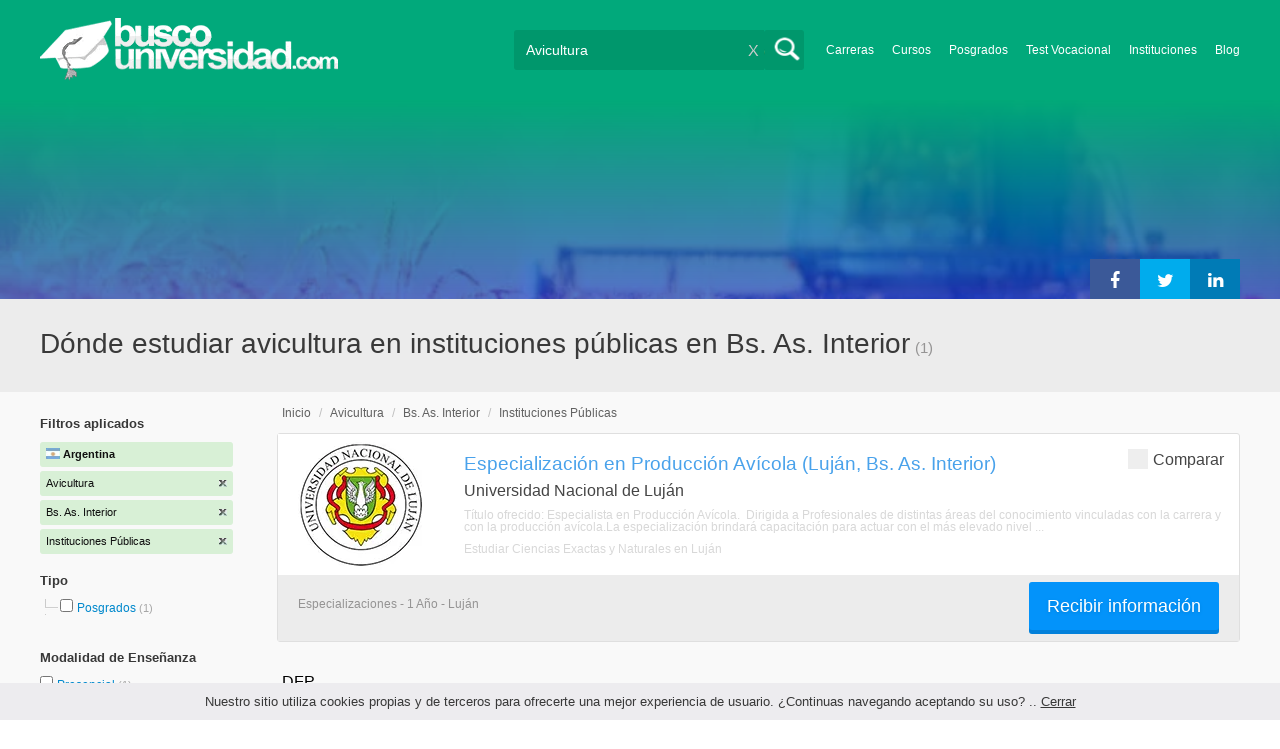

--- FILE ---
content_type: text/html; charset=utf-8
request_url: https://www.google.com/recaptcha/api2/aframe
body_size: 181
content:
<!DOCTYPE HTML><html><head><meta http-equiv="content-type" content="text/html; charset=UTF-8"></head><body><script nonce="gdG3aE86Ge7cuWYLsgkq-w">/** Anti-fraud and anti-abuse applications only. See google.com/recaptcha */ try{var clients={'sodar':'https://pagead2.googlesyndication.com/pagead/sodar?'};window.addEventListener("message",function(a){try{if(a.source===window.parent){var b=JSON.parse(a.data);var c=clients[b['id']];if(c){var d=document.createElement('img');d.src=c+b['params']+'&rc='+(localStorage.getItem("rc::a")?sessionStorage.getItem("rc::b"):"");window.document.body.appendChild(d);sessionStorage.setItem("rc::e",parseInt(sessionStorage.getItem("rc::e")||0)+1);localStorage.setItem("rc::h",'1768674090995');}}}catch(b){}});window.parent.postMessage("_grecaptcha_ready", "*");}catch(b){}</script></body></html>

--- FILE ---
content_type: application/javascript
request_url: https://www.buscouniversidad.com.ar/js/category-2.js
body_size: 6333
content:
var categories=[{"value":""},{"value":"Abogacía Derecho"},{"value":"Abogacía Derecho"},{"value":"Accidentología"},{"value":"Accidentología Vial"},{"value":"Acompañante Terapéutico"},{"value":"ActionScript"},{"value":"Actuación"},{"value":"Actuario"},{"value":"Acuicultura"},{"value":"Acupuntura"},{"value":"Adiestramiento Canino"},{"value":"Administración Aeronáutica"},{"value":"Administración Autonómica"},{"value":"Administración Bancaria"},{"value":"Administración de Artes"},{"value":"Administración de Base de Datos"},{"value":"Administración de Consorcios"},{"value":"Administración de Empresas"},{"value":"Administración de Empresas - General"},{"value":"Administración de justicia"},{"value":"Administración de la Salud"},{"value":"Administración del Estado"},{"value":"Administración Deportiva"},{"value":"Administración de PyMES"},{"value":"Administración de Recursos Humanos"},{"value":"Administración de Redes"},{"value":"Administración de Sistemas"},{"value":"Administraciones Europeas"},{"value":"Administraciones Locales"},{"value":"Administración Farmaceútica"},{"value":"Administración Gastronomica"},{"value":"Administración Hospitalaria"},{"value":"Administración Hotelera"},{"value":"Administración Informática"},{"value":"Administración Inmobiliaria"},{"value":"Administración Local"},{"value":"Administración Naval"},{"value":"Administración Naviera"},{"value":"Administración Pública"},{"value":"Administración Rural Agraria Agropecuaria"},{"value":"Administración Tributaria Impuestos"},{"value":"AENA"},{"value":"Agentes Forestales"},{"value":"Agrimensor"},{"value":"Agrimensura"},{"value":"Agroalimentos"},{"value":"Agroindustria"},{"value":"Agronegocios"},{"value":"Agronomía"},{"value":"Alarmas"},{"value":"Albanés"},{"value":"Albañilería"},{"value":"Alemán"},{"value":"Alergia e Inmunología"},{"value":"Alfarería y Artesanías"},{"value":"Análisis de Balances"},{"value":"Análisis Financiero"},{"value":"Analista de Sistemas"},{"value":"Anatomía"},{"value":"Anestesiología"},{"value":"Animación"},{"value":"Animación Infantil"},{"value":"Anticuario Antigüedades"},{"value":"Antropología"},{"value":"Apicultura"},{"value":"Árabe"},{"value":"Archivística"},{"value":"Armado y Reparación de PC"},{"value":"Armenio"},{"value":"Aromaterapia"},{"value":"Arqueología"},{"value":"Arquitectura"},{"value":"Arquitectura, Construcción y Decoración"},{"value":"Arquitectura / Arquitecto"},{"value":"Artes Gráficas"},{"value":"Artes marciales"},{"value":"Artes Plásticas"},{"value":"Arteterapia"},{"value":"Arte y Diseño"},{"value":"Asesor de Imagen"},{"value":"Asesor de Seguros"},{"value":"Asistente Contable"},{"value":"Asistente Odontológico"},{"value":"ASP (Visual Basic Script)"},{"value":"Astrología"},{"value":"Astronomía"},{"value":"Atención al Cliente"},{"value":"Atención de Emergencias"},{"value":"Atención de Quejas y Reclamos"},{"value":"Atletismo"},{"value":"Auditoría"},{"value":"Auditoría Financiera"},{"value":"Autoayuda"},{"value":"Automatización Industrial"},{"value":"Automotriz General"},{"value":"Auxiliar Clínico Veterinario"},{"value":"Auxiliar de Archivos, Bibliotecas, y Museos"},{"value":"Auxiliar de Clínica"},{"value":"Auxiliar de Enfermería"},{"value":"Auxiliar de Farmacia"},{"value":"Auxiliares Administrativos Local"},{"value":"Auxiliares de la Salud"},{"value":"Aviación"},{"value":"Avicultura"},{"value":"Ayudante de Instituciones Penitenciarias"},{"value":"Azafata y Tripulante de Cabina"},{"value":"Baile"},{"value":"Barman"},{"value":"Bases de datos"},{"value":"Bellas Artes"},{"value":"Bellas Artes- General"},{"value":"Bengalí"},{"value":"Bibliotecología"},{"value":"Bienestar"},{"value":"Bioestadística"},{"value":"Bioingeniería"},{"value":"Biología"},{"value":"Bioquímica"},{"value":"Biotecnología"},{"value":"Body Painting"},{"value":"Bomberos"},{"value":"Bomberos"},{"value":"Botánica"},{"value":"Branding"},{"value":"Bricolage"},{"value":"Bromatología"},{"value":"Búlgaro"},{"value":"Business Intelligence"},{"value":"Business Intelligence"},{"value":"Búsqueda de Empleo"},{"value":"Cajas y Bancos"},{"value":"Calidad del Software"},{"value":"Caligrafo Público"},{"value":"Camarero Mozo"},{"value":"Camarografía"},{"value":"Cambio Climático"},{"value":"Canto"},{"value":"Capacitación Profesional de Transporte de Mercancía"},{"value":"Cardiología"},{"value":"Carpintería"},{"value":"Carrocería y Pintura"},{"value":"Cartografía"},{"value":"Catalán"},{"value":"Catering"},{"value":"Caza y pesca"},{"value":"Celadores"},{"value":"Ceremonial y Protocolo"},{"value":"Cerrajería"},{"value":"Certificaciones Internacionales"},{"value":"Certificaciones Internacionales"},{"value":"CGI"},{"value":"Checo"},{"value":"Chino"},{"value":"Chino Mandarín"},{"value":"Chocolatería y Bombonería"},{"value":"Ciclismo"},{"value":"Ciencia de Datos"},{"value":"Ciencias Actuariales"},{"value":"Ciencias Aplicadas"},{"value":"Ciencias de la Comunicación"},{"value":"Ciencias de la Educación"},{"value":"Ciencias de la Información"},{"value":"Ciencias Económicas y Empresariales"},{"value":"Ciencias Exactas y Naturales"},{"value":"Ciencias Informáticas"},{"value":"Ciencias Naturales"},{"value":"Ciencias Políticas"},{"value":"Ciencias Químicas"},{"value":"Ciencias Religiosas"},{"value":"Ciencias Sociales"},{"value":"Ciencias Sociales General"},{"value":"Ciencias Sociales y Humanidades"},{"value":"Cine Cinematografía TV"},{"value":"Cine y Teatro"},{"value":"Circo"},{"value":"Cirugía"},{"value":"Citotecnología"},{"value":"Climatización"},{"value":"Coaching Ontológico"},{"value":"Cocina Básica"},{"value":"Cocina Internacional"},{"value":"Cocina Japonesa"},{"value":"Cocktelería"},{"value":"ColdFusion"},{"value":"Coleccionismo"},{"value":"Comedia Musical"},{"value":"Comercio Electrónico / E-Commerce"},{"value":"Comercio Exterior Internacional"},{"value":"Comercio Internacional"},{"value":"Comisario de Abordo"},{"value":"Complementos de Moda"},{"value":"Composición Musical"},{"value":"Compras y Abastecimiento"},{"value":"Comunicación"},{"value":"Comunicación Institucional"},{"value":"Comunicación Política"},{"value":"Comunicación Social"},{"value":"Comunicación y Medios"},{"value":"Concursos y Quiebras"},{"value":"Conducción"},{"value":"Conservación Histórica"},{"value":"Construcción"},{"value":"Contabilidad"},{"value":"Contabilidad Analítica"},{"value":"Contador Público"},{"value":"Contaminación y Gestión de Residuos"},{"value":"Control Aéreo"},{"value":"Control de Calidad"},{"value":"Cool Hunter"},{"value":"Cooperativismo"},{"value":"Coreano"},{"value":"Coro"},{"value":"Cosmetología y Maquillaje"},{"value":"Counseling / Consultor Psicológico"},{"value":"Creativo Publicitario"},{"value":"Crecimiento Personal"},{"value":"Criminalística y Criminología"},{"value":"Criptomonedas y Blockchain"},{"value":"Cromatografía"},{"value":"Cuerpos y Fuerzas de Seguridad"},{"value":"Cuidado de la Salud"},{"value":"Cuidado de Mascotas"},{"value":"Cuidado de Personas con Capacidades Diferentes"},{"value":"Cuidados Intensivos"},{"value":"Cuidados Paliativos"},{"value":"Curaduría"},{"value":"Danés"},{"value":"Danza"},{"value":"Danza y baile"},{"value":"Data Mining"},{"value":"Decoración y Ambientación"},{"value":"Delphi"},{"value":"Depilación"},{"value":"Deportes Acuáticos"},{"value":"Deportes de Aviación"},{"value":"Deportes de Combate"},{"value":"Deportes de Invierno"},{"value":"Deportes de Motor"},{"value":"Deportes de Pelota"},{"value":"Deportes Ecuestres"},{"value":"Deportes Extremos"},{"value":"Deportes Náuticos"},{"value":"Deportes y Entretenimientos"},{"value":"Derecho Civil"},{"value":"Derecho Civil y Familia"},{"value":"Derecho Comercial"},{"value":"Derecho Constitucional"},{"value":"Derecho de Familia"},{"value":"Derecho de Mercados Financieros"},{"value":"Derecho Económico"},{"value":"Derecho Empresarial"},{"value":"Derecho Fiscal"},{"value":"Derecho Inmobiliario"},{"value":"Derecho Internacional"},{"value":"Derecho Internacional Privado"},{"value":"Derecho Internacional Público"},{"value":"Derecho Laboral"},{"value":"Derecho Medioambiental"},{"value":"Derecho Penal"},{"value":"Derecho Procesal"},{"value":"Derechos Humanos"},{"value":"Derechos Humanos y Medioambiental"},{"value":"Derecho Societario"},{"value":"Derecho Tributario"},{"value":"Derecho Unión Europea"},{"value":"Derecho y Leyes"},{"value":"Dermatología"},{"value":"Desarrollo de Emprendedores"},{"value":"Desarrollo de Recursos Humanos"},{"value":"Desarrollo Económico"},{"value":"Desarrollo Sostenible"},{"value":"Despachante de Aduana"},{"value":"Despachante de Aeronave"},{"value":"Diagnóstico"},{"value":"Diagnóstico Médico"},{"value":"Diagnóstico por Imágenes"},{"value":"Dibujo"},{"value":"Dibujo Artístico"},{"value":"Dibujo Técnico"},{"value":"Didáctica"},{"value":"Dietética"},{"value":"Dietética y Nutrición"},{"value":"Dietética y Nutrición Canina"},{"value":"Digitopuntura"},{"value":"Dirección de Arte"},{"value":"Dirección de Orquesta"},{"value":"Dirección de Recursos Humanos"},{"value":"Dirección y Gestión de Centros Médicos"},{"value":"Dirección y Gestión de obras"},{"value":"Diseño Arquitectónico"},{"value":"Diseño Automotriz"},{"value":"Diseño de Animación"},{"value":"Diseño de Base de Datos"},{"value":"Diseño de Dibujos Animados"},{"value":"Diseño de Imagen y Sonido"},{"value":"Diseño de Indumentaria / Moda"},{"value":"Diseño de Interiores"},{"value":"Diseño de Joyas"},{"value":"Diseño de Juegos y Juguetes"},{"value":"Diseño de Locales"},{"value":"Diseño de Muebles"},{"value":"Diseño de Ortesis / Prótesis"},{"value":"Diseño de Packaging"},{"value":"Diseño de Stands"},{"value":"Diseño de Video Juegos"},{"value":"Diseño de Vidrieras"},{"value":"Diseño Editorial"},{"value":"Diseño Gráfico"},{"value":"Diseño Industrial"},{"value":"Diseño Multimedial"},{"value":"Diseño Web"},{"value":"Distribución"},{"value":"Doblaje"},{"value":"Docencia"},{"value":"Documentología"},{"value":"Domótica"},{"value":"Dramaturgia"},{"value":"Ecología"},{"value":"Economía"},{"value":"Economía Agrícola"},{"value":"Edición"},{"value":"Editorial"},{"value":"Educación Artística"},{"value":"Educación Especial"},{"value":"Educación Física"},{"value":"Educación Física y Deportes"},{"value":"Educación Musical"},{"value":"Educación vial"},{"value":"Educación y Cultura"},{"value":"Eficiencia Energética"},{"value":"Ejército"},{"value":"Electricidad"},{"value":"Electricidad automotriz"},{"value":"Electricidad y Electrónica"},{"value":"Electrocardiograma"},{"value":"Electrónica"},{"value":"Electrónica automotriz"},{"value":"Empleo Público"},{"value":"Emprendedorismo"},{"value":"Empresas Alimentarias"},{"value":"Empresas Públicas"},{"value":"Encargado de Construcción"},{"value":"Endocrinología y Metabolismo"},{"value":"Energía"},{"value":"Energía e Industria"},{"value":"Energía Eólica"},{"value":"Energía Nuclear"},{"value":"Energías Fósiles"},{"value":"Energía Solar"},{"value":"Energías Renovables"},{"value":"Enfermería"},{"value":"Enología y Viticultura"},{"value":"Entretenimientos"},{"value":"Epidemiología"},{"value":"Ergonomía"},{"value":"ERP y CRM"},{"value":"Escenografía"},{"value":"Escocés"},{"value":"Escribanía Escribano"},{"value":"Escultura"},{"value":"Eslovaco"},{"value":"Eslovenio"},{"value":"Esoterismo"},{"value":"Español"},{"value":"Español Neutro"},{"value":"Español para Extranjeros"},{"value":"Especialista en Operaciones Aéreas"},{"value":"Espiritualidad y Pseudociencias"},{"value":"Estadística"},{"value":"Estética y Cuidado Personal"},{"value":"Estimulación Temprana"},{"value":"Estonio"},{"value":"Estudios Culturales"},{"value":"Estudios del Medio Ambiente"},{"value":"Estudios Forenses"},{"value":"Ética"},{"value":"Ética Médica"},{"value":"Euskera"},{"value":"Extracción de Sangre"},{"value":"Farmacéutico"},{"value":"Farmacéuticos"},{"value":"Farmacia y Farmacología"},{"value":"Farmacia y Química"},{"value":"Fibra Óptica"},{"value":"Filosofía"},{"value":"Filosofía y Letras"},{"value":"Finanzas"},{"value":"Finanzas Empresariales"},{"value":"Finés"},{"value":"Fisiatría"},{"value":"Física"},{"value":"Fisioterapia"},{"value":"Fitoterapia"},{"value":"Flebología"},{"value":"Flex"},{"value":"Flores de Bach"},{"value":"Floricultura"},{"value":"Fonoaudiología"},{"value":"Forestación"},{"value":"Formación Marina Naval"},{"value":"Formación Militar"},{"value":"Formación vial"},{"value":"Fotografía"},{"value":"Fotografía Digital"},{"value":"Fotografía Profesional"},{"value":"Francés"},{"value":"Fruticultura"},{"value":"Fuerzas Aéreas"},{"value":"Función Pública"},{"value":"Galés"},{"value":"Gallego"},{"value":"Ganadería y Producción animal"},{"value":"Gasista"},{"value":"Gastroenterología"},{"value":"Gastronomía"},{"value":"Gastronomía / Chef"},{"value":"Gemología"},{"value":"Genética"},{"value":"Geofísica"},{"value":"Geografía"},{"value":"Geología"},{"value":"Geriatría Gerontología"},{"value":"Gestión Ambiental"},{"value":"Gestión Comercial y Ventas"},{"value":"Gestión Cultural"},{"value":"Gestión de Cobros e Impagos"},{"value":"Gestión de Contenidos Web"},{"value":"Gestión de Empresas de Comunicación"},{"value":"Gestión de Empresas Turísticas"},{"value":"Gestión de Exposiciones"},{"value":"Gestión del Agua"},{"value":"Gestión del Arte"},{"value":"Gestión de Logística"},{"value":"Gestión del transporte"},{"value":"Gestión del Turismo"},{"value":"Gestión de Marketing"},{"value":"Gestión de Sistemas"},{"value":"Gestión de Stocks y Almacenes"},{"value":"Gestión Educativa"},{"value":"Gestión Estatal"},{"value":"Gestión inmobiliaria"},{"value":"Gestión Medio Ambiental"},{"value":"Ginecología y Obstetricia"},{"value":"Gobierno"},{"value":"Gobierno y Administración Estatal"},{"value":"Grabación y Edición de Audio"},{"value":"Grafología"},{"value":"Griego"},{"value":"Guardaparque"},{"value":"Guardavidas"},{"value":"Guía de Turismo"},{"value":"Guionista"},{"value":"GYM y Fitness"},{"value":"Habilidades Personales y Gerenciales"},{"value":"Halterofilia"},{"value":"Hardware"},{"value":"Hardware, Redes y Seguridad"},{"value":"Hebreo"},{"value":"Helicicultura"},{"value":"Hematología"},{"value":"Herramientas de Fotografía"},{"value":"Herrería"},{"value":"Hidrología"},{"value":"Hidrología"},{"value":"Higiene Dental"},{"value":"Higiene Industrial"},{"value":"Hindi"},{"value":"Hipnotismo"},{"value":"Historia"},{"value":"Historia de las artes"},{"value":"Hobbies y Pasatiempos"},{"value":"Holandés"},{"value":"Homeopatía"},{"value":"Hormigón"},{"value":"Hotelería"},{"value":"Hotelería, Turismo y Gastronomía"},{"value":"Humanidades"},{"value":"Húngaro"},{"value":"Idiomas"},{"value":"Iluminación"},{"value":"Imagen y Sonido"},{"value":"Imprenta"},{"value":"Indonesio"},{"value":"Industria"},{"value":"Industria Aeronaútica"},{"value":"Industria Alimenticia"},{"value":"Industria Automotriz"},{"value":"Industria Forestal"},{"value":"Industria Mecánica"},{"value":"Industria Metalúrgica"},{"value":"Industria Pesada"},{"value":"Industria Química y Farmacéutica"},{"value":"Industria Textil"},{"value":"Infectología"},{"value":"Informática"},{"value":"Informática y Tecnología"},{"value":"Infraestructura de IT"},{"value":"Ingeniería"},{"value":"Ingeniería Aeronáutica"},{"value":"Ingeniería Agropecuaria"},{"value":"Ingeniería Agropecuaria"},{"value":"Ingeniería Alimenticia"},{"value":"Ingeniería Ambiental"},{"value":"Ingeniería Biomédica"},{"value":"Ingeniería Civil"},{"value":"Ingeniería Comercial"},{"value":"Ingeniería de Agrimensura"},{"value":"Ingeniería de Fabricación"},{"value":"Ingeniería de Materiales"},{"value":"Ingeniería de Minas"},{"value":"Ingeniería Eléctrica"},{"value":"Ingeniería Electromecánica"},{"value":"Ingeniería Electrónica"},{"value":"Ingeniería en Ecología"},{"value":"Ingeniería en Petróleo"},{"value":"Ingeniería en Sistemas - Informática"},{"value":"Ingeniería en Sonido"},{"value":"Ingeniería en Telecomunicaciones"},{"value":"Ingeniería Física"},{"value":"Ingeniería Forestal"},{"value":"Ingeniería Geográfica"},{"value":"Ingeniería Hidráulica"},{"value":"Ingeniería Industrial"},{"value":"Ingeniería Informática y Sistemas"},{"value":"Ingeniería Mecánica"},{"value":"Ingeniería Metalúrgica"},{"value":"Ingeniería Naval"},{"value":"Ingeniería Nuclear"},{"value":"Ingeniería Oceánica"},{"value":"Ingeniería Pesquera"},{"value":"Ingeniería Química"},{"value":"Ingeniería Textil"},{"value":"Ingeniería Vial"},{"value":"Ingeniería Zootecnista"},{"value":"Inglés"},{"value":"Inglés Financiero"},{"value":"Inglés para Ejecutivos y Profesionales"},{"value":"Innovación Educativa"},{"value":"Innovación Tecnológica"},{"value":"Instalación de Aire Acondicionado"},{"value":"Instalador de gas"},{"value":"Instalador eléctrico"},{"value":"Instructor y Entrenador de Fútbol"},{"value":"Instrumentación Quirúrgica"},{"value":"Instrumentos Financieros"},{"value":"Instrumentos Musicales"},{"value":"Intérprete de Idiomas"},{"value":"Intranets"},{"value":"Investigación de Mercados"},{"value":"Investigación Médica"},{"value":"Investigación y Desarrollo"},{"value":"Investigación y Reconstrucción de Accidentes de Tráfico"},{"value":"Irlandés"},{"value":"Italiano"},{"value":"Japonés"},{"value":"Jardinería"},{"value":"Javanés"},{"value":"Juegos de Mesa"},{"value":"Justicia (Jueces, Fiscales)"},{"value":"Kinesiología"},{"value":"Kurdo"},{"value":"Laboratorio Clínico"},{"value":"LAMP (Linux - Apache - MySQL - PHP)"},{"value":"Latín"},{"value":"Lenguaje C y C++"},{"value":"Lenguaje de Señas"},{"value":"Lenguas Nativas Latinoamericanas"},{"value":"Letón"},{"value":"Letras"},{"value":"Licenciatura en Sistemas"},{"value":"Lingüística"},{"value":"Liquidación de Sueldos"},{"value":"Literatura"},{"value":"Lituano"},{"value":"Locución Locutor"},{"value":"Logística"},{"value":"Logística y Transporte"},{"value":"Lotus"},{"value":"Luxenburgués"},{"value":"Macroeconomía"},{"value":"Maestra Jardinera Infantil"},{"value":"Maestro Mayor de Obra"},{"value":"Maestro Pizzero"},{"value":"Magia"},{"value":"Malayo"},{"value":"Manejo"},{"value":"Manejo de Estrés"},{"value":"Manejo y Prevención de Adicciones"},{"value":"Manicura"},{"value":"Mantenimiento de Vehículos en General"},{"value":"Mantenimiento Industrial"},{"value":"Mantenimiento y Construcción"},{"value":"Manualidades"},{"value":"Maquetado CSS y DIVs"},{"value":"Marcas"},{"value":"Marketing Comercialización"},{"value":"Marketing Directo"},{"value":"Marketing en Buscadores SEM"},{"value":"Marketing Online"},{"value":"Martillero y Corredor Público"},{"value":"Martillero y Corredor Público - General"},{"value":"Masajes"},{"value":"Matemática"},{"value":"Matemática y Estadística"},{"value":"Maternidad y Salud Infantil"},{"value":"MBA"},{"value":"Mecánica"},{"value":"Mecánica de Autos / Automotriz"},{"value":"Mecánica Naval"},{"value":"Mecánico de Motos"},{"value":"Mediación"},{"value":"Medicina"},{"value":"Medicina Deportiva"},{"value":"Medicina de Urgencias"},{"value":"Medicina Estética"},{"value":"Medicina General"},{"value":"Medicina Natural"},{"value":"Medicina Transfusional"},{"value":"Medicina Veterinaria"},{"value":"Médicos"},{"value":"Medio Ambiente"},{"value":"Medios Gráficos y Prensa"},{"value":"Mercado del Arte"},{"value":"Merchandising"},{"value":"Metafísica"},{"value":"Meteorología"},{"value":"Metrología"},{"value":"Microeconomía"},{"value":"Minería"},{"value":"Ministerio de Trabajo y Seguridad Social"},{"value":"Moda y Belleza"},{"value":"Modelaje"},{"value":"Moldería, Corte y Confección"},{"value":"Mongol"},{"value":"Motores"},{"value":"Museología"},{"value":"Música"},{"value":"Música Electrónica DJ"},{"value":"Musicoterapia"},{"value":"Narrativa"},{"value":"Nefrología"},{"value":"Negociación"},{"value":"Neonatología"},{"value":"Nepalí"},{"value":"Neumología"},{"value":"Neurología"},{"value":"Neuropsicología"},{"value":"Noruego"},{"value":"Notarial"},{"value":"Nutrición"},{"value":"Obras Públicas"},{"value":"Obras y Reformas"},{"value":"Oceanografia"},{"value":"Odontología"},{"value":"Oficios"},{"value":"Oficios Gastronómicos"},{"value":"Oftalmología"},{"value":"Oncología"},{"value":"ONGs"},{"value":"Operaciones y Producción"},{"value":"Operador de PC"},{"value":"Operador de Radio"},{"value":"Óptica Oftalmología"},{"value":"Oratoria"},{"value":"Organización de Eventos"},{"value":"Organización de la Producción"},{"value":"Organización Industrial"},{"value":"Organizador de Eventos"},{"value":"Orientación Familiar"},{"value":"Orientación Vocacional"},{"value":"Osteopatía"},{"value":"Otorrinolaringología"},{"value":"Otros Deportes"},{"value":"Otros Idiomas"},{"value":"Paisajismo"},{"value":"Paleontología"},{"value":"Panadería y Pastelería"},{"value":"Paramédico"},{"value":"Parapsicología"},{"value":"Partera"},{"value":"Patentes"},{"value":"Pediatría"},{"value":"Pedicuría"},{"value":"Peluquería y Estética"},{"value":"Peluquería y Estilismo"},{"value":"Periodismo"},{"value":"Periodismo Científico"},{"value":"Periodismo Cultural"},{"value":"Periodismo de Espectáculos"},{"value":"Periodismo de Investigación"},{"value":"Periodismo Deportivo"},{"value":"Persa"},{"value":"Pesca / Producción Pesquera"},{"value":"Pharmabusiness"},{"value":"Piloto de Avión Aviación"},{"value":"Pintura"},{"value":"Piramidología"},{"value":"PL1, Cobol y RPG"},{"value":"Planificación de Medios"},{"value":"Planificación Urbana"},{"value":"Planificación Urbana y Regional"},{"value":"Plomería"},{"value":"PNL Programación Neurolinguística"},{"value":"Podología"},{"value":"Poesía"},{"value":"Polaco"},{"value":"Policía"},{"value":"Policía Local"},{"value":"Policía Nacional"},{"value":"Política Pública"},{"value":"Políticas Ambientales"},{"value":"POO (Programación orientada a Objetos)"},{"value":"Portugués"},{"value":"Posicionamiento Web SEO"},{"value":"Prevención de Riesgos Laborales"},{"value":"Primeros Auxilios"},{"value":"Proctología"},{"value":"Procuración"},{"value":"Producción de Espectáculos"},{"value":"Producción de Medios"},{"value":"Producción Gráfica"},{"value":"Producción Musical"},{"value":"Producción Textil"},{"value":"Productos Alimentarios"},{"value":"Productos Farmacéuticos"},{"value":"Productos Químicos"},{"value":"Profesorado de Inglés"},{"value":"Profesor Escuela de Idiomas"},{"value":"Profesores Educación Primaria"},{"value":"Profesores Educación Secundaria y FP"},{"value":"Profesores Formación Profesional"},{"value":"Programación de Aplicaciones/ Apps Móviles"},{"value":"Programación de Videojuegos"},{"value":"Programación Web"},{"value":"Programación y Análisis"},{"value":"Project Management / PMI / PMP"},{"value":"Propiedad Intelectual e Industrial"},{"value":"Protesista Dental - Mecánica Dental"},{"value":"Proyección"},{"value":"Psicología"},{"value":"Psicología Aplicada"},{"value":"Psicología Clínica"},{"value":"Psicología Cognitiva"},{"value":"Psicología del Deporte"},{"value":"Psicología del Desarrollo"},{"value":"Psicología Educativa"},{"value":"Psicología Forense"},{"value":"Psicología General"},{"value":"Psicología Social"},{"value":"Psicomotricidad"},{"value":"Psicopedagogía"},{"value":"Psicoterapia"},{"value":"Psiquiatría"},{"value":"Publicidad"},{"value":"Puericultura y Lactancia materna"},{"value":"QuarkXPress 6"},{"value":"Química de Procesos"},{"value":"Quiromancia"},{"value":"Quiropraxia"},{"value":"Radiocomunicación"},{"value":"Radiología"},{"value":"Radio y Televisión"},{"value":"Reciclaje"},{"value":"Recreación"},{"value":"Recursos Humanos"},{"value":"Recursos Naturales"},{"value":"Redactor"},{"value":"Redes"},{"value":"Redes sociales"},{"value":"Reflexología"},{"value":"Reiki"},{"value":"Relaciones Internacionales"},{"value":"Relaciones Laborales e Industriales"},{"value":"Relaciones Públicas"},{"value":"Religión"},{"value":"Reparación de Electrodomésticos"},{"value":"Repostería"},{"value":"Responsabilidad Social Empresaria RSE"},{"value":"Restauración"},{"value":"Restauración y Antigüedades"},{"value":"Reumatología"},{"value":"Robótica y Mecatrónica"},{"value":"Rumano"},{"value":"Ruso"},{"value":"Salud Pública"},{"value":"Salud Sexual y Reproductiva"},{"value":"Salud y Bienestar"},{"value":"Sanitaria INSALUD, Sanidad"},{"value":"Secretariado y Soporte Administrativo"},{"value":"Sector Administrativo"},{"value":"Seguridad"},{"value":"Seguridad, Higiene y Medio Ambiente"},{"value":"Seguridad Ciudadana"},{"value":"Seguridad Civil"},{"value":"Seguridad e Higiene en el trabajo"},{"value":"Seguridad en el Trabajo"},{"value":"Seguridad Informática"},{"value":"Seguridad Internacional"},{"value":"Seguridad Privada"},{"value":"Seguridad Social"},{"value":"Seguridad Vial y Transporte"},{"value":"Seguridad y Calidad Alimenticia"},{"value":"Seguridad y Fuerzas Armadas"},{"value":"Seguros"},{"value":"Selección de Personal"},{"value":"Semiología Semiótica"},{"value":"Serbocroata"},{"value":"Servicio Social Trabajo Social"},{"value":"Servicios Sociales y Empleo"},{"value":"Servidores WEB"},{"value":"Sexología"},{"value":"Sistemas de Monitoreo"},{"value":"Sistemas Operativos"},{"value":"Six Sigma"},{"value":"Sociología"},{"value":"Socorrismo"},{"value":"Software de Diseño"},{"value":"Software de Gestión"},{"value":"Software de Oficina"},{"value":"Soldador"},{"value":"Sommelier"},{"value":"SQL"},{"value":"Startups Tecnológicos"},{"value":"Suahili"},{"value":"Subalternos Corporaciones Locales"},{"value":"Sueco"},{"value":"Superación Personal"},{"value":"Tabaquismo"},{"value":"Tagalog"},{"value":"Tailandés"},{"value":"Tarot"},{"value":"Tasador Inmobiliario"},{"value":"Tatuajes y Piercings"},{"value":"Teatro"},{"value":"Técnicas de Construcción"},{"value":"Tecnología de los Alimentos"},{"value":"Tejidos"},{"value":"Telecomunicaciones"},{"value":"Telefonía celular"},{"value":"Telefonía IP"},{"value":"Telemarketing"},{"value":"Teología"},{"value":"Terapia de Grupos"},{"value":"Terapia de Rehabilitación"},{"value":"Terapia Familiar"},{"value":"Terapia Física"},{"value":"Terapia Ocupacional"},{"value":"Terapias Alternativas"},{"value":"Terapias Orientales"},{"value":"Terapias y Adivinación"},{"value":"Tesorería"},{"value":"Test Psicométricos"},{"value":"Tomografía"},{"value":"Topografía"},{"value":"Toxicología"},{"value":"Traductorado e Interpretación"},{"value":"Traductorado Público"},{"value":"Transporte"},{"value":"Transporte Aéreo"},{"value":"Transporte Aeronaútico"},{"value":"Transporte de Mercancías"},{"value":"Transporte de Pasajeros"},{"value":"Transporte Internacional"},{"value":"Transporte Marítimo"},{"value":"Transporte Naval"},{"value":"Transportes Especiales"},{"value":"Transportes por Carretera"},{"value":"Traumatología y Ortopedia"},{"value":"Turco"},{"value":"Turismo"},{"value":"Ucraniano"},{"value":"Urbanismo y Administraciones Públicas"},{"value":"Urdu"},{"value":"Urgencias Médicas y Sanitarias"},{"value":"Urología"},{"value":"Usabilidad"},{"value":"Ventas"},{"value":"Vestuario"},{"value":"Veterinaria"},{"value":"Veterinarios"},{"value":"Vietnamita"},{"value":"Visitador Médico APM Agente de Propaganda Médica"},{"value":"Visual Basic"},{"value":"Visual Studio"},{"value":"Vitivinicultura"},{"value":"Vitraux"},{"value":"Wedding Planner"},{"value":"XML"},{"value":"Yoga"},{"value":"Zoología"}];
